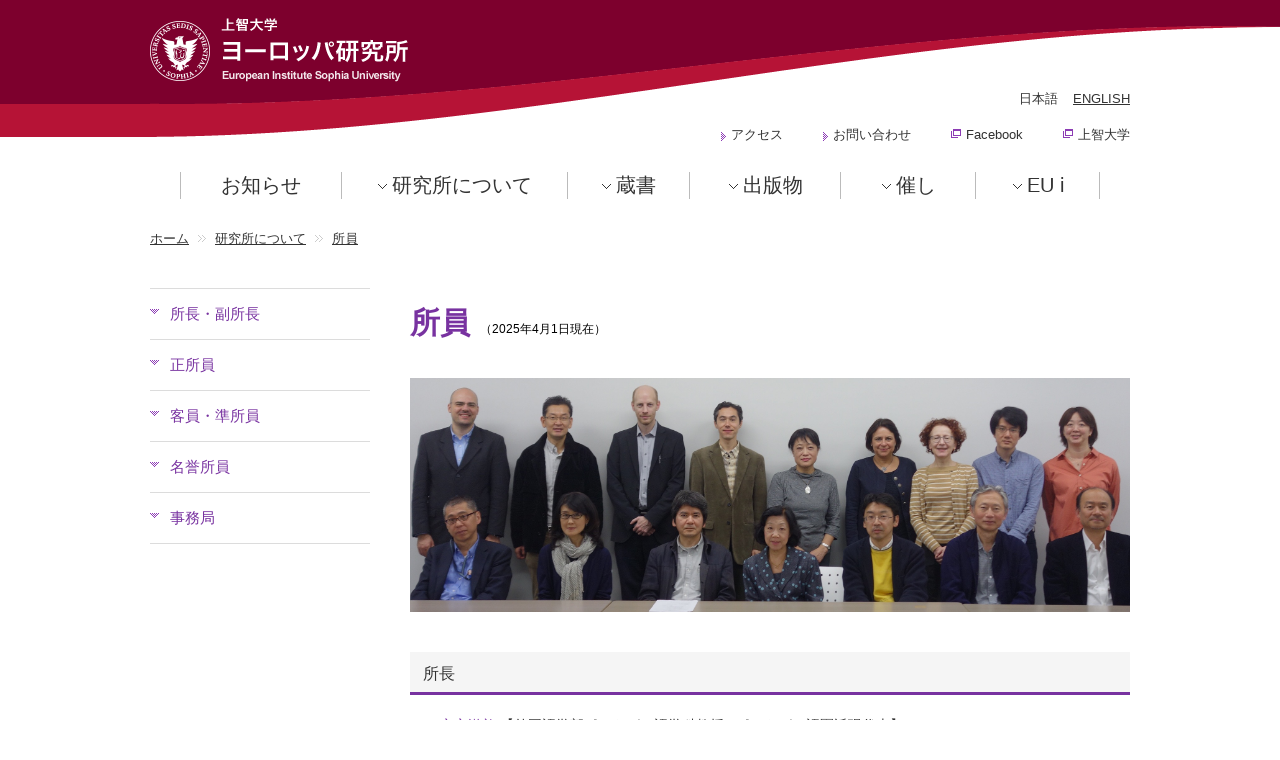

--- FILE ---
content_type: text/html; charset=UTF-8
request_url: https://dept.sophia.ac.jp/is/ei/staff/
body_size: 40522
content:
<!DOCTYPE html>
<head>
<meta http-equiv="X-UA-Compatible" content="IE=edge">

<title>所員｜ヨーロッパ研究所</title>
<meta charset="utf-8">
<meta name="viewport" content="width=1020" />
<link rel="shortcut icon" type="image/x-icon" href="https://dept.sophia.ac.jp/is/ei/favicon.ico" />
<link rel="stylesheet" href="https://dept.sophia.ac.jp/is/ei/wp-content/themes/ei/css/reset.css">
<link rel="stylesheet" href="https://dept.sophia.ac.jp/is/ei/wp-content/themes/ei/css/style.css">

<link rel="stylesheet" href="https://dept.sophia.ac.jp/is/ei/wp-content/themes/ei/css/flexslider.css" type="text/css">

<script src="//cdnjs.cloudflare.com/ajax/libs/respond.js/1.4.2/respond.min.js"></script>

<!--[if lt IE 9]>
<script src="//cdn.jsdelivr.net/html5shiv/3.7.2/html5shiv.min.js"></script>
<![endif]-->
<script src="https://ajax.googleapis.com/ajax/libs/jquery/1.7.2/jquery.min.js"></script>
<script type="text/javascript" src="https://dept.sophia.ac.jp/is/ei/wp-content/themes/ei/js/jquery.sticky.js"></script>
<script>
$(window).load(function(){
$("#leftBlock").sticky({ topSpacing: 30,bottomSpacing: 600 });
});
</script>
	<script>
		$(document).ready(function() {
			var pagetop = $('.pt');
			$(window).scroll(function () {
				if ($(this).scrollTop() > 400) {
					pagetop.fadeIn();
				} else {
					pagetop.fadeOut();
				}
			});
		    pagetop.click(function () {
				$('body, html').animate({ scrollTop: 0 }, 500);
				return false;
		    });
		});
	</script>
<script type="text/javascript">
<!--
$(function($) {
$('a[href^=#]').click(function() {
var offset = $(this.hash).offset().top;
$('html,body').animate({					 
scrollTop: offset
}, 300);	
return false;
});
});
// --> 
</script>

<script type="text/javascript">
$(function(){
$("#pubmenu1").mouseenter(function(){
$("#pubmenu11").toggle();
$("#pubmenu21,#pubmenu31,#pubmenu41,#pubmenu51").css("display","none");
});
});
$(function(){
$("#pubmenu2").mouseenter(function(){
$("#pubmenu21").toggle();
$("#pubmenu11,#pubmenu31,#pubmenu41,#pubmenu51").css("display","none");
});
});
$(function(){
$("#pubmenu3").mouseenter(function(){
$("#pubmenu31").toggle();
$("#pubmenu11,#pubmenu21,#pubmenu41,#pubmenu51").css("display","none");
});
});
$(function(){
$("#pubmenu4").mouseenter(function(){
$("#pubmenu41").toggle();
$("#pubmenu11,#pubmenu21,#pubmenu31,#pubmenu51").css("display","none");
});
});
$(function(){
$("#pubmenu5").mouseenter(function(){
$("#pubmenu51").toggle();
$("#pubmenu11,#pubmenu21,#pubmenu31,#pubmenu41").css("display","none");
});
});
</script>


<meta name='robots' content='max-image-preview:large' />
	<style>img:is([sizes="auto" i], [sizes^="auto," i]) { contain-intrinsic-size: 3000px 1500px }</style>
	<link rel="alternate" type="application/rss+xml" title="ヨーロッパ研究所 &raquo; 所員 のコメントのフィード" href="https://dept.sophia.ac.jp/is/ei/staff/feed/" />
<script type="text/javascript">
/* <![CDATA[ */
window._wpemojiSettings = {"baseUrl":"https:\/\/s.w.org\/images\/core\/emoji\/15.1.0\/72x72\/","ext":".png","svgUrl":"https:\/\/s.w.org\/images\/core\/emoji\/15.1.0\/svg\/","svgExt":".svg","source":{"concatemoji":"https:\/\/dept.sophia.ac.jp\/is\/ei\/wp-includes\/js\/wp-emoji-release.min.js?ver=6.8.1"}};
/*! This file is auto-generated */
!function(i,n){var o,s,e;function c(e){try{var t={supportTests:e,timestamp:(new Date).valueOf()};sessionStorage.setItem(o,JSON.stringify(t))}catch(e){}}function p(e,t,n){e.clearRect(0,0,e.canvas.width,e.canvas.height),e.fillText(t,0,0);var t=new Uint32Array(e.getImageData(0,0,e.canvas.width,e.canvas.height).data),r=(e.clearRect(0,0,e.canvas.width,e.canvas.height),e.fillText(n,0,0),new Uint32Array(e.getImageData(0,0,e.canvas.width,e.canvas.height).data));return t.every(function(e,t){return e===r[t]})}function u(e,t,n){switch(t){case"flag":return n(e,"\ud83c\udff3\ufe0f\u200d\u26a7\ufe0f","\ud83c\udff3\ufe0f\u200b\u26a7\ufe0f")?!1:!n(e,"\ud83c\uddfa\ud83c\uddf3","\ud83c\uddfa\u200b\ud83c\uddf3")&&!n(e,"\ud83c\udff4\udb40\udc67\udb40\udc62\udb40\udc65\udb40\udc6e\udb40\udc67\udb40\udc7f","\ud83c\udff4\u200b\udb40\udc67\u200b\udb40\udc62\u200b\udb40\udc65\u200b\udb40\udc6e\u200b\udb40\udc67\u200b\udb40\udc7f");case"emoji":return!n(e,"\ud83d\udc26\u200d\ud83d\udd25","\ud83d\udc26\u200b\ud83d\udd25")}return!1}function f(e,t,n){var r="undefined"!=typeof WorkerGlobalScope&&self instanceof WorkerGlobalScope?new OffscreenCanvas(300,150):i.createElement("canvas"),a=r.getContext("2d",{willReadFrequently:!0}),o=(a.textBaseline="top",a.font="600 32px Arial",{});return e.forEach(function(e){o[e]=t(a,e,n)}),o}function t(e){var t=i.createElement("script");t.src=e,t.defer=!0,i.head.appendChild(t)}"undefined"!=typeof Promise&&(o="wpEmojiSettingsSupports",s=["flag","emoji"],n.supports={everything:!0,everythingExceptFlag:!0},e=new Promise(function(e){i.addEventListener("DOMContentLoaded",e,{once:!0})}),new Promise(function(t){var n=function(){try{var e=JSON.parse(sessionStorage.getItem(o));if("object"==typeof e&&"number"==typeof e.timestamp&&(new Date).valueOf()<e.timestamp+604800&&"object"==typeof e.supportTests)return e.supportTests}catch(e){}return null}();if(!n){if("undefined"!=typeof Worker&&"undefined"!=typeof OffscreenCanvas&&"undefined"!=typeof URL&&URL.createObjectURL&&"undefined"!=typeof Blob)try{var e="postMessage("+f.toString()+"("+[JSON.stringify(s),u.toString(),p.toString()].join(",")+"));",r=new Blob([e],{type:"text/javascript"}),a=new Worker(URL.createObjectURL(r),{name:"wpTestEmojiSupports"});return void(a.onmessage=function(e){c(n=e.data),a.terminate(),t(n)})}catch(e){}c(n=f(s,u,p))}t(n)}).then(function(e){for(var t in e)n.supports[t]=e[t],n.supports.everything=n.supports.everything&&n.supports[t],"flag"!==t&&(n.supports.everythingExceptFlag=n.supports.everythingExceptFlag&&n.supports[t]);n.supports.everythingExceptFlag=n.supports.everythingExceptFlag&&!n.supports.flag,n.DOMReady=!1,n.readyCallback=function(){n.DOMReady=!0}}).then(function(){return e}).then(function(){var e;n.supports.everything||(n.readyCallback(),(e=n.source||{}).concatemoji?t(e.concatemoji):e.wpemoji&&e.twemoji&&(t(e.twemoji),t(e.wpemoji)))}))}((window,document),window._wpemojiSettings);
/* ]]> */
</script>
<style id='wp-emoji-styles-inline-css' type='text/css'>

	img.wp-smiley, img.emoji {
		display: inline !important;
		border: none !important;
		box-shadow: none !important;
		height: 1em !important;
		width: 1em !important;
		margin: 0 0.07em !important;
		vertical-align: -0.1em !important;
		background: none !important;
		padding: 0 !important;
	}
</style>
<link rel='stylesheet' id='wp-block-library-css' href='https://dept.sophia.ac.jp/is/ei/wp-includes/css/dist/block-library/style.min.css?ver=6.8.1' type='text/css' media='all' />
<style id='classic-theme-styles-inline-css' type='text/css'>
/*! This file is auto-generated */
.wp-block-button__link{color:#fff;background-color:#32373c;border-radius:9999px;box-shadow:none;text-decoration:none;padding:calc(.667em + 2px) calc(1.333em + 2px);font-size:1.125em}.wp-block-file__button{background:#32373c;color:#fff;text-decoration:none}
</style>
<style id='global-styles-inline-css' type='text/css'>
:root{--wp--preset--aspect-ratio--square: 1;--wp--preset--aspect-ratio--4-3: 4/3;--wp--preset--aspect-ratio--3-4: 3/4;--wp--preset--aspect-ratio--3-2: 3/2;--wp--preset--aspect-ratio--2-3: 2/3;--wp--preset--aspect-ratio--16-9: 16/9;--wp--preset--aspect-ratio--9-16: 9/16;--wp--preset--color--black: #000000;--wp--preset--color--cyan-bluish-gray: #abb8c3;--wp--preset--color--white: #ffffff;--wp--preset--color--pale-pink: #f78da7;--wp--preset--color--vivid-red: #cf2e2e;--wp--preset--color--luminous-vivid-orange: #ff6900;--wp--preset--color--luminous-vivid-amber: #fcb900;--wp--preset--color--light-green-cyan: #7bdcb5;--wp--preset--color--vivid-green-cyan: #00d084;--wp--preset--color--pale-cyan-blue: #8ed1fc;--wp--preset--color--vivid-cyan-blue: #0693e3;--wp--preset--color--vivid-purple: #9b51e0;--wp--preset--gradient--vivid-cyan-blue-to-vivid-purple: linear-gradient(135deg,rgba(6,147,227,1) 0%,rgb(155,81,224) 100%);--wp--preset--gradient--light-green-cyan-to-vivid-green-cyan: linear-gradient(135deg,rgb(122,220,180) 0%,rgb(0,208,130) 100%);--wp--preset--gradient--luminous-vivid-amber-to-luminous-vivid-orange: linear-gradient(135deg,rgba(252,185,0,1) 0%,rgba(255,105,0,1) 100%);--wp--preset--gradient--luminous-vivid-orange-to-vivid-red: linear-gradient(135deg,rgba(255,105,0,1) 0%,rgb(207,46,46) 100%);--wp--preset--gradient--very-light-gray-to-cyan-bluish-gray: linear-gradient(135deg,rgb(238,238,238) 0%,rgb(169,184,195) 100%);--wp--preset--gradient--cool-to-warm-spectrum: linear-gradient(135deg,rgb(74,234,220) 0%,rgb(151,120,209) 20%,rgb(207,42,186) 40%,rgb(238,44,130) 60%,rgb(251,105,98) 80%,rgb(254,248,76) 100%);--wp--preset--gradient--blush-light-purple: linear-gradient(135deg,rgb(255,206,236) 0%,rgb(152,150,240) 100%);--wp--preset--gradient--blush-bordeaux: linear-gradient(135deg,rgb(254,205,165) 0%,rgb(254,45,45) 50%,rgb(107,0,62) 100%);--wp--preset--gradient--luminous-dusk: linear-gradient(135deg,rgb(255,203,112) 0%,rgb(199,81,192) 50%,rgb(65,88,208) 100%);--wp--preset--gradient--pale-ocean: linear-gradient(135deg,rgb(255,245,203) 0%,rgb(182,227,212) 50%,rgb(51,167,181) 100%);--wp--preset--gradient--electric-grass: linear-gradient(135deg,rgb(202,248,128) 0%,rgb(113,206,126) 100%);--wp--preset--gradient--midnight: linear-gradient(135deg,rgb(2,3,129) 0%,rgb(40,116,252) 100%);--wp--preset--font-size--small: 13px;--wp--preset--font-size--medium: 20px;--wp--preset--font-size--large: 36px;--wp--preset--font-size--x-large: 42px;--wp--preset--spacing--20: 0.44rem;--wp--preset--spacing--30: 0.67rem;--wp--preset--spacing--40: 1rem;--wp--preset--spacing--50: 1.5rem;--wp--preset--spacing--60: 2.25rem;--wp--preset--spacing--70: 3.38rem;--wp--preset--spacing--80: 5.06rem;--wp--preset--shadow--natural: 6px 6px 9px rgba(0, 0, 0, 0.2);--wp--preset--shadow--deep: 12px 12px 50px rgba(0, 0, 0, 0.4);--wp--preset--shadow--sharp: 6px 6px 0px rgba(0, 0, 0, 0.2);--wp--preset--shadow--outlined: 6px 6px 0px -3px rgba(255, 255, 255, 1), 6px 6px rgba(0, 0, 0, 1);--wp--preset--shadow--crisp: 6px 6px 0px rgba(0, 0, 0, 1);}:where(.is-layout-flex){gap: 0.5em;}:where(.is-layout-grid){gap: 0.5em;}body .is-layout-flex{display: flex;}.is-layout-flex{flex-wrap: wrap;align-items: center;}.is-layout-flex > :is(*, div){margin: 0;}body .is-layout-grid{display: grid;}.is-layout-grid > :is(*, div){margin: 0;}:where(.wp-block-columns.is-layout-flex){gap: 2em;}:where(.wp-block-columns.is-layout-grid){gap: 2em;}:where(.wp-block-post-template.is-layout-flex){gap: 1.25em;}:where(.wp-block-post-template.is-layout-grid){gap: 1.25em;}.has-black-color{color: var(--wp--preset--color--black) !important;}.has-cyan-bluish-gray-color{color: var(--wp--preset--color--cyan-bluish-gray) !important;}.has-white-color{color: var(--wp--preset--color--white) !important;}.has-pale-pink-color{color: var(--wp--preset--color--pale-pink) !important;}.has-vivid-red-color{color: var(--wp--preset--color--vivid-red) !important;}.has-luminous-vivid-orange-color{color: var(--wp--preset--color--luminous-vivid-orange) !important;}.has-luminous-vivid-amber-color{color: var(--wp--preset--color--luminous-vivid-amber) !important;}.has-light-green-cyan-color{color: var(--wp--preset--color--light-green-cyan) !important;}.has-vivid-green-cyan-color{color: var(--wp--preset--color--vivid-green-cyan) !important;}.has-pale-cyan-blue-color{color: var(--wp--preset--color--pale-cyan-blue) !important;}.has-vivid-cyan-blue-color{color: var(--wp--preset--color--vivid-cyan-blue) !important;}.has-vivid-purple-color{color: var(--wp--preset--color--vivid-purple) !important;}.has-black-background-color{background-color: var(--wp--preset--color--black) !important;}.has-cyan-bluish-gray-background-color{background-color: var(--wp--preset--color--cyan-bluish-gray) !important;}.has-white-background-color{background-color: var(--wp--preset--color--white) !important;}.has-pale-pink-background-color{background-color: var(--wp--preset--color--pale-pink) !important;}.has-vivid-red-background-color{background-color: var(--wp--preset--color--vivid-red) !important;}.has-luminous-vivid-orange-background-color{background-color: var(--wp--preset--color--luminous-vivid-orange) !important;}.has-luminous-vivid-amber-background-color{background-color: var(--wp--preset--color--luminous-vivid-amber) !important;}.has-light-green-cyan-background-color{background-color: var(--wp--preset--color--light-green-cyan) !important;}.has-vivid-green-cyan-background-color{background-color: var(--wp--preset--color--vivid-green-cyan) !important;}.has-pale-cyan-blue-background-color{background-color: var(--wp--preset--color--pale-cyan-blue) !important;}.has-vivid-cyan-blue-background-color{background-color: var(--wp--preset--color--vivid-cyan-blue) !important;}.has-vivid-purple-background-color{background-color: var(--wp--preset--color--vivid-purple) !important;}.has-black-border-color{border-color: var(--wp--preset--color--black) !important;}.has-cyan-bluish-gray-border-color{border-color: var(--wp--preset--color--cyan-bluish-gray) !important;}.has-white-border-color{border-color: var(--wp--preset--color--white) !important;}.has-pale-pink-border-color{border-color: var(--wp--preset--color--pale-pink) !important;}.has-vivid-red-border-color{border-color: var(--wp--preset--color--vivid-red) !important;}.has-luminous-vivid-orange-border-color{border-color: var(--wp--preset--color--luminous-vivid-orange) !important;}.has-luminous-vivid-amber-border-color{border-color: var(--wp--preset--color--luminous-vivid-amber) !important;}.has-light-green-cyan-border-color{border-color: var(--wp--preset--color--light-green-cyan) !important;}.has-vivid-green-cyan-border-color{border-color: var(--wp--preset--color--vivid-green-cyan) !important;}.has-pale-cyan-blue-border-color{border-color: var(--wp--preset--color--pale-cyan-blue) !important;}.has-vivid-cyan-blue-border-color{border-color: var(--wp--preset--color--vivid-cyan-blue) !important;}.has-vivid-purple-border-color{border-color: var(--wp--preset--color--vivid-purple) !important;}.has-vivid-cyan-blue-to-vivid-purple-gradient-background{background: var(--wp--preset--gradient--vivid-cyan-blue-to-vivid-purple) !important;}.has-light-green-cyan-to-vivid-green-cyan-gradient-background{background: var(--wp--preset--gradient--light-green-cyan-to-vivid-green-cyan) !important;}.has-luminous-vivid-amber-to-luminous-vivid-orange-gradient-background{background: var(--wp--preset--gradient--luminous-vivid-amber-to-luminous-vivid-orange) !important;}.has-luminous-vivid-orange-to-vivid-red-gradient-background{background: var(--wp--preset--gradient--luminous-vivid-orange-to-vivid-red) !important;}.has-very-light-gray-to-cyan-bluish-gray-gradient-background{background: var(--wp--preset--gradient--very-light-gray-to-cyan-bluish-gray) !important;}.has-cool-to-warm-spectrum-gradient-background{background: var(--wp--preset--gradient--cool-to-warm-spectrum) !important;}.has-blush-light-purple-gradient-background{background: var(--wp--preset--gradient--blush-light-purple) !important;}.has-blush-bordeaux-gradient-background{background: var(--wp--preset--gradient--blush-bordeaux) !important;}.has-luminous-dusk-gradient-background{background: var(--wp--preset--gradient--luminous-dusk) !important;}.has-pale-ocean-gradient-background{background: var(--wp--preset--gradient--pale-ocean) !important;}.has-electric-grass-gradient-background{background: var(--wp--preset--gradient--electric-grass) !important;}.has-midnight-gradient-background{background: var(--wp--preset--gradient--midnight) !important;}.has-small-font-size{font-size: var(--wp--preset--font-size--small) !important;}.has-medium-font-size{font-size: var(--wp--preset--font-size--medium) !important;}.has-large-font-size{font-size: var(--wp--preset--font-size--large) !important;}.has-x-large-font-size{font-size: var(--wp--preset--font-size--x-large) !important;}
:where(.wp-block-post-template.is-layout-flex){gap: 1.25em;}:where(.wp-block-post-template.is-layout-grid){gap: 1.25em;}
:where(.wp-block-columns.is-layout-flex){gap: 2em;}:where(.wp-block-columns.is-layout-grid){gap: 2em;}
:root :where(.wp-block-pullquote){font-size: 1.5em;line-height: 1.6;}
</style>
<link rel='stylesheet' id='wp-pagenavi-css' href='https://dept.sophia.ac.jp/is/ei/wp-content/plugins/wp-pagenavi/pagenavi-css.css?ver=2.70' type='text/css' media='all' />
<link rel="https://api.w.org/" href="https://dept.sophia.ac.jp/is/ei/wp-json/" /><link rel="alternate" title="JSON" type="application/json" href="https://dept.sophia.ac.jp/is/ei/wp-json/wp/v2/pages/2138" /><link rel="EditURI" type="application/rsd+xml" title="RSD" href="https://dept.sophia.ac.jp/is/ei/xmlrpc.php?rsd" />
<meta name="generator" content="WordPress 6.8.1" />
<link rel="canonical" href="https://dept.sophia.ac.jp/is/ei/staff/" />
<link rel='shortlink' href='https://dept.sophia.ac.jp/is/ei/?p=2138' />
<link rel="alternate" title="oEmbed (JSON)" type="application/json+oembed" href="https://dept.sophia.ac.jp/is/ei/wp-json/oembed/1.0/embed?url=https%3A%2F%2Fdept.sophia.ac.jp%2Fis%2Fei%2Fstaff%2F" />
<link rel="alternate" title="oEmbed (XML)" type="text/xml+oembed" href="https://dept.sophia.ac.jp/is/ei/wp-json/oembed/1.0/embed?url=https%3A%2F%2Fdept.sophia.ac.jp%2Fis%2Fei%2Fstaff%2F&#038;format=xml" />

<script>
  (function(i,s,o,g,r,a,m){i['GoogleAnalyticsObject']=r;i[r]=i[r]||function(){
  (i[r].q=i[r].q||[]).push(arguments)},i[r].l=1*new Date();a=s.createElement(o),
  m=s.getElementsByTagName(o)[0];a.async=1;a.src=g;m.parentNode.insertBefore(a,m)
  })(window,document,'script','//www.google-analytics.com/analytics.js','ga');

  ga('create', 'UA-63095204-4', 'auto');
  ga('send', 'pageview');

</script>
<!-- Google tag (gtag.js) -->
<script async src="https://www.googletagmanager.com/gtag/js?id=G-WLM79QK4QQ"></script>
<script>
  window.dataLayer = window.dataLayer || [];
  function gtag(){dataLayer.push(arguments);}
  gtag('js', new Date());

  gtag('config', 'G-WLM79QK4QQ');
</script>
</head>
<body>
<header>
	<div id="headBlock">
		<div id="headerLeft"></div>
		<div id="headerCenter">
			<h1 class="pt15"><a href="https://dept.sophia.ac.jp/is/ei/"><img src="https://dept.sophia.ac.jp/is/ei/wp-content/themes/ei/img/logo.png"></a></h1>
				<ul class="mt5">
					<li class="pr15">日本語</li><li><a href="https://dept.sophia.ac.jp/is/ei/en/">ENGLISH</a></li>
				</ul>
				<ul class="nb mt20">
					<li class="pr40 pin"><a href="https://dept.sophia.ac.jp/is/ei/access/">アクセス</a></li><li class="pr40 pin"><a href="https://dept.sophia.ac.jp/is/ei/contact/">お問い合わせ</a></li><li class="pr40 newwin"><a href="https://www.facebook.com/sophia.europe/" target="_blank">Facebook</a></li><li class="newwin"><a href="http://www.sophia.ac.jp/" target="_blank">上智大学</a></li>
				</ul>
		</div>
		<div id="headerRight"><div id="topline"> </div></div>
	</div>
	<nav>
		<table id="headnavi" class="nb">
			<tr>
				<th id="hn1"><a href="https://dept.sophia.ac.jp/is/ei/news/">お知らせ</a></th><th id="hn2"><div id="pubmenu1"><img src="https://dept.sophia.ac.jp/is/ei/wp-content/themes/ei/img/pinM.png" class="tablePin"><a href="https://dept.sophia.ac.jp/is/ei/institute/">研究所について</a></div></th><th id="hn3"><div id="pubmenu2"><img src="https://dept.sophia.ac.jp/is/ei/wp-content/themes/ei/img/pinM.png" class="tablePin"><a href="https://dept.sophia.ac.jp/is/ei/library/">蔵書</a></div></th><th id="hn4"><div id="pubmenu3"><img src="https://dept.sophia.ac.jp/is/ei/wp-content/themes/ei/img/pinM.png" class="tablePin"><a href="https://dept.sophia.ac.jp/is/ei/publications/">出版物</a></div></th><th id="hn5"><div id="pubmenu4"><img src="https://dept.sophia.ac.jp/is/ei/wp-content/themes/ei/img/pinM.png" class="tablePin"><a href="https://dept.sophia.ac.jp/is/ei/lecture/">催し</a></div></th><th id="hn6"><div id="pubmenu5"><img src="https://dept.sophia.ac.jp/is/ei/wp-content/themes/ei/img/pinM.png" class="tablePin"><a href="https://dept.sophia.ac.jp/is/ei/eui/">EU i</a></div></th>
			</tr>
		</table>

<div id="pubmenu11" style="display:none;z-index:1;">
<ul class="nb">
<li class="pinPub"><a href="https://dept.sophia.ac.jp/is/ei/outline/">概要</a></li>
<li class="pinPub"><a href="https://dept.sophia.ac.jp/is/ei/staff/">所員紹介</a></li>
<li class="pinPub"><a href="http://ocw.cc.sophia.ac.jp/research/european/">映像での活動記録</a></li>
<li class="pinPub"><a href="https://dept.sophia.ac.jp/is/ei/link/">リンク</a></li>
</ul>
</div>

<div id="pubmenu21" style="display:none;z-index:1;">
<ul class="nb">
<li class="pinPub"><a href="https://dept.sophia.ac.jp/is/ei/library/#about">所蔵図書と配架場所</a></li>
<li class="pinPub"><a href="https://dept.sophia.ac.jp/is/ei/library/#make">利用と貸出</a></li>
</ul>
</div>

<div id="pubmenu31" style="display:none;z-index:1;">
<ul class="nb">
<li class="pinPub"><a href="https://dept.sophia.ac.jp/is/ei/publications/#pub1">上智ヨーロッパ研究</a></li>
<li class="pinPub"><a href="https://dept.sophia.ac.jp/is/ei/publications/#pub2">研究叢書</a></li>
<li class="pinPub"><a href="https://dept.sophia.ac.jp/is/ei/publications/#pub3">所員による出版物</a></li>
<li class="pinPub"><a href="https://dept.sophia.ac.jp/is/ei/publications/#pub10">創立10周年記念誌</a></li>
<li class="pinPub"><a href="https://dept.sophia.ac.jp/is/ei/publications/#pub4">映像ゼミナール</a></li>
	<li class="pinPub"><a href="https://dept.sophia.ac.jp/is/ei/publications/#pub11">デジタルブック</a></li>
</ul>
</div>

<div id="pubmenu41" style="display:none;z-index:1;">
<ul class="nb">
				<li class="pinB"><a href="https://dept.sophia.ac.jp/is/ei/lecture/?y=2026">2026年度</a></li>
				<li class="pinB"><a href="https://dept.sophia.ac.jp/is/ei/lecture/?y=2025">2025年度</a></li>
				<li class="pinB"><a href="https://dept.sophia.ac.jp/is/ei/lecture/?y=2024">2024年度</a></li>
				<li class="pinB"><a href="https://dept.sophia.ac.jp/is/ei/lecture/?y=2023">2023年度</a></li>
				<li class="pinB"><a href="https://dept.sophia.ac.jp/is/ei/lecture/?y=2022">2022年度</a></li>
				<li class="pinB"><a href="https://dept.sophia.ac.jp/is/ei/lecture/?y=2021">2021年度</a></li>
				<li class="pinB"><a href="https://dept.sophia.ac.jp/is/ei/lecture/?y=2020">2020年度</a></li>
				<li class="pinB"><a href="https://dept.sophia.ac.jp/is/ei/lecture/?y=2019">2019年度</a></li>
				<li class="pinB"><a href="https://dept.sophia.ac.jp/is/ei/lecture/?y=2018">2018年度</a></li>
				<li class="pinB"><a href="https://dept.sophia.ac.jp/is/ei/lecture/?y=2017">2017年度</a></li>
				<li class="pinB"><a href="https://dept.sophia.ac.jp/is/ei/lecture/?y=2016">2016年度</a></li>
				<li class="pinB"><a href="https://dept.sophia.ac.jp/is/ei/lecture/?y=2015">2015年度</a></li>
<li class="pinPub"><a href="https://dept.sophia.ac.jp/is/ei/lecture/?y=2014">2014年度</a></li>
<li class="pinPub"><a href="https://dept.sophia.ac.jp/is/ei/lecture2011-2013">～2013年度</a></li>
<li class="pinPub"><a href="https://dept.sophia.ac.jp/is/ei/lecture2007-2010">～2010年度</a></li>
</ul>
</div>

<div id="pubmenu51" style="display:none;z-index:1;">
<ul class="nb">
<li class="pinPub"><a href="https://dept.sophia.ac.jp/is/ei/eui/#eui1">EU iとは</a></li>
<li class="pinPub"><a href="https://dept.sophia.ac.jp/is/ei/eui/#eui5">EU関連リンク</a></li>
<li class="pinPub"><a href="https://dept.sophia.ac.jp/is/ei/eui/#eui2">EU-Japan Friendship Week</a></li>
</ul>
</div>


	</nav>
</header>
<section>
	<div id="breadcrumb">
		<div itemscope itemtype="http://data-vocabulary.org/Breadcrumb">
		<a href="https://dept.sophia.ac.jp/is/ei/" itemprop="url"><span itemprop="title">ホーム</span></a>
		</div>
		<span class="breadcrumbMark"><img src="https://dept.sophia.ac.jp/is/ei/wp-content/themes/ei/img/topicpath_arrow.png" class="imgm"></span>
		<div itemscope itemtype="http://data-vocabulary.org/Breadcrumb">
		<a href="https://dept.sophia.ac.jp/is/ei/institute/" itemprop="url"><span itemprop="title">研究所について</span></a>
		</div>
		<span class="breadcrumbMark"><img src="https://dept.sophia.ac.jp/is/ei/wp-content/themes/ei/img/topicpath_arrow.png" class="imgm"></span>
		<div itemscope itemtype="http://data-vocabulary.org/Breadcrumb">
		<a href="https://dept.sophia.ac.jp/is/ei/staff/" itemprop="url"><span itemprop="title">所員</span></a>
		</div>
	</div>
</section>

<section>
	<div id="container">
		<div id="leftBlock">
			<ul class="nb">
				<li class="pinB"><a href="#staff1">所長・副所長</a></li>
				<li class="pinB"><a href="#staff2">正所員</a></li>
				<li class="pinB"><a href="#staff3">客員・準所員</a></li>
				<li class="pinB"><a href="#staff5">名誉所員</a></li>
				<li class="pinB"><a href="#staff6">事務局</a></li>
			</ul>
		</div>

			<div id="rightBlock">
<div id="InstitutoBlock">
<div id="InstitutoStaffList">
<h2>所員<span style="font-size: 12px; color: black; margin-left: 10px;">（2025年4月1日現在）</span></h2>
<div class="mt40"><img fetchpriority="high" decoding="async" src="https://dept.sophia.ac.jp/is/ei/wp-content/uploads/2018/04/institute-fellows.jpg" alt="所員" width="720" height="234" /></div>
<h3 id="staff1" class="pr15 mt40">所長</h3>
<ul class="mt20 txt14 lh180 disc">
<li><a href="https://redb.cc.sophia.ac.jp/cvclients/researchers/read0045176?frame_id=46">市之瀨敦</a> 【外国語学部ポルトガル語学科教授 / ポルトガル語圏近現代史】</li>
</ul>
<h3 class="pr15 mt40">副所長</h3>
<ul class="mt20 txt14 lh180 disc">
<li><a href="https://redb.cc.sophia.ac.jp/cvclients/researchers/matsubara821?frame_id=131">松原典子</a> 【外国語学部イスパニア語学科教授 / スペイン美術史】</li>
</ul>
<h3 id="staff2" class="pr15 mt40">正所員</h3>
<ul class="mt20 txt14 lh180 disc">
<li><a href="https://redb.cc.sophia.ac.jp/cvclients/researchers/read0145076?lang=ja">安達祐子</a> 【外国語学部ロシア語学科教授 / ロシアにおける企業統治・政府企業間関係】</li>
<li><a href="https://ffs.sophia.ac.jp/faculty/adegawa-nobuyoshi/">阿出川修嘉</a>【外国語学部ロシア語学科准教授 / 現代ロシア語のアスペクトの意味と用法】</li>
<li><a href="https://redb.cc.sophia.ac.jp/cvclients/researchers/7000001441?lang=ja">秋山真一 </a>【外国語学部ロシア語学科教授 / ロシア語学、統語論、コーパス言語学】</li>
<li><a href="https://ffs.sophia.ac.jp/faculty/asami-shogo/">浅見昇吾</a> 【外国語学部ドイツ語学科教授 / ドイツ現代思想、生命倫理】</li>
<li><a href="https://redb.cc.sophia.ac.jp/cvclients/researchers/fazuma?achievement_type=presentations">東史彦</a>【法学部国際関係法学科准教授 / EU法、イタリア法】</li>
<li><a href="https://dept.sophia.ac.jp/human/flit/faculty/michael_desprez/">Desprez, Michael</a> 【文学部フランス文学科教授 / 16世紀から17世紀にかけての演劇史】</li>
<li><a href="https://ffs.sophia.ac.jp/faculty/donas-antonio/">Doñas, Antonio </a>【外国語学部イスパニア語学科准教授/イスパニア語圏の文学、思想史】</li>
<li><a href="https://redb.cc.sophia.ac.jp/cvclients/researchers/Wg621726?frame_id=46">河﨑健</a>【外国語学部ドイツ語学科教授 / 政治学・ドイツ政治】</li>
<li><a href="https://redb.cc.sophia.ac.jp/cvclients/researchers/tsuyoshi_kawase?frame_id=46">川瀬剛志</a> 【法学部地球環境法学科教授 /　国際経済法 】</li>
<li><a href="https://redb.cc.sophia.ac.jp/cvclients/researchers/kgc?frame_id=46">木村護郎クリストフ </a>【外国語学部ドイツ語学科教授 / ヨーロッパ言語社会論】</li>
<li><a href="https://redb.cc.sophia.ac.jp/cvclients/researchers/mkojima?frame_id=46">小島真智子</a>【外国語学部フランス語学科准教授 / フランス外交、 欧州安全保障、核不拡散問題】</li>
<li><a href="https://redb.cc.sophia.ac.jp/cvclients/researchers/yuri_komatsubara?frame_id=114">小松原由理</a>【文学部ドイツ文学科教授 / ドイツ現代文学、ヨーロッパ前衛芸術】</li>
<li><a href="https://redb.cc.sophia.ac.jp/cvclients/researchers/read0064031?frame_id=46">Lipsky, Angela </a>【外国語学部ドイツ語学科教授 / 言語学、ドイツ語教育】</li>
<li><a href="https://redb.cc.sophia.ac.jp/cvclients/researchers/7000019418?frame_id=46">牧陽子</a>【外国語学部フランス語学科准教授 / 社会学、ジェンダー】</li>
<li><a href="https://redb.cc.sophia.ac.jp/cvclients/researchers/read0186885?frame_id=46">三輪玲子 </a>【文学部ドイツ文学科教授 / ドイツ現代演劇 、上演分析】</li>
<li><a href="https://redb.cc.sophia.ac.jp/cvclients/researchers/7000019419?frame_id=46">Monfort, Brieuc </a>【外国語学部フランス語学科准教授 / 経済学】</li>
<li><a href="https://redb.cc.sophia.ac.jp/cvclients/researchers/read0142855?frame_id=46">森田直子 </a>【文学部史学科准教授/ヨーロッパ史、アメリカ史/ 西洋史】</li>
<li><a href="https://redb.cc.sophia.ac.jp/cvclients/researchers/a-nagai0806?frame_id=46">永井敦子</a> 【文学部フランス文学科教授 / 20世紀フランス文学、シュルレアリスム】</li>
<li><a href="https://redb.cc.sophia.ac.jp/cvclients/researchers/7000004290?frame_id=46">中井真之 </a>【文学部ドイツ文学科教授 / ドイツ文学】</li>
<li><a href="https://redb.cc.sophia.ac.jp/cvclients/researchers/read0044334?frame_id=46">Neves, Mauro Jr. </a>【外国語学部ポルトガル語学科教授 / 比較ポップカルチャー論】</li>
<li><a href="https://redb.cc.sophia.ac.jp/cvclients/researchers/read0161327?frame_id=46">西村君代</a> 【外国語学部イスパニア語学科教授 / スペイン語言語学】</li>
<li><a href="https://redb.cc.sophia.ac.jp/cvclients/researchers/read0119377?frame_id=46">小川公代 </a>【外国語学部英語学科教授 / 英文学、特にロマン主義】</li>
<li><a href="https://redb.cc.sophia.ac.jp/cvclients/researchers/okabeM03?frame_id=46">岡部みどり </a>【法学部国際関係法学科教授 / EU研究・国際政治学】</li>
<li><a href="https://redb.cc.sophia.ac.jp/cvclients/researchers/koji-ota?frame_id=46">大田浩司</a>【文学部ドイツ文学科教授】</li>
<li><a href="https://redb.cc.sophia.ac.jp/cvclients/researchers/PB000006?frame_id=46">Peyron, Bruno </a>【文学部フランス文学科教授 /フランス自伝文学】</li>
<li><a href="https://redb.cc.sophia.ac.jp/cvclients/researchers/read0123127?frame_id=46">Saaler, Sven</a> 【国際教養学部国際教養学科教授 / 日本政治史・外交史、日独関係史】</li>
<li><a href="https://redb.cc.sophia.ac.jp/cvclients/researchers/msakano?frame_id=46">坂野正則 </a>【文学部史学科教授 / フランス近世史】</li>
<li><a href="https://redb.cc.sophia.ac.jp/cvclients/researchers/satoprinz?frame_id=53">Sato-Prinz, Manuela</a>【外国語学部ドイツ語学科准教授 / ドイツ語教育学、異文化コミュニケーション、カルチュラル・スタディーズ】</li>
<li><a href="https://redb.cc.sophia.ac.jp/cvclients/researchers/bmkrQqjYNGWChoDwusAl?frame_id=46">Schelletter, Christopher</a>【文学部ドイツ文学科 助教授】</li>
<li><a href="https://redb.cc.sophia.ac.jp/cvclients/researchers/rev1789?frame_id=46">高橋暁生 </a>【外国語学部フランス語学科教授 / フランス革命史、近代フランスの社会史】</li>
<li><a href="https://redb.cc.sophia.ac.jp/cvclients/researchers/read0134110?frame_id=46">高橋亮介 </a>【外国語学部ドイツ語学科教授 / 語彙意味論、形態論、ドイツ語学】</li>
<li><a href="https://redb.cc.sophia.ac.jp/cvclients/researchers/dr.yu?frame_id=220">高橋　優</a>【文学部ドイツ文学科 / ドイツ・ロマン主義の文学と思想】</li>
<li><a href="https://redb.cc.sophia.ac.jp/cvclients/researchers/7000004656?frame_id=46">内村俊太 </a>【外国語学部イスパニア語学科教授 / スペイン近世史】</li>
<li><a href="https://redb.cc.sophia.ac.jp/cvclients/researchers/read0200557?frame_id=46">Williams, John</a> 【外国語学部英語学科教授 / 映画製作、ヨーロッパ映画】</li>
<li><a href="https://redb.cc.sophia.ac.jp/cvclients/researchers/laurencewilliams?frame_id=46">Williams, Laurence </a>【外国語学部英語学科准教授 / 18世紀イギリス文学、紀行文】</li>
<li><a href="https://redb.cc.sophia.ac.jp/cvclients/researchers/zemsauer?frame_id=46">Zemsauer, Christian </a>【文学部ドイツ文学科教授 /ドイツ現代文学・文化】</li>
</ul>
<h3 id="staff3" class="pr15 mt40">客員所員</h3>
<ul class="mt20 txt14 lh180 disc">
<li>新谷崇【日本大学文理学部准教授 / イタリア近現代史】</li>
<li>Constantinescu, Cezar 【明治学院大学教養教育センター助教/ 言語政策】</li>
<li>伊達聖伸 【東京大学大学院総合文化研究科教授/ フランスを中心とするヨーロッパの政治と宗教】</li>
<li>Duppel, Mechthild 【上智大学文学部非常勤講師/ 現代ドイツ文学、比較文学】</li>
<li>芳賀和恵 【早稲田大学創造理工学部准教授 /アントレプレナーシップ、イノベーション、進化経済学】</li>
<li>小島見和【福山市立大学准教授 建築史・都市史】</li>
<li>久野直人 【慶應義塾大学理工学部非常勤講師 / ドイツ文学】</li>
<li>Hitzer, Eckhard 【国際基督教大学教養学部上級准教授 / 持続可能な社会の宗教的、思想的、科学的基礎づけ】</li>
<li>加藤伸吾 【慶應義塾大学准教授 / スペイン現代史】</li>
<li>村田真一 【上智大学外国語学部ロシア語学科名誉教授】</li>
<li>長井伸仁 【東京大学大学院人文社会系研究科教授 / フランス近代史】</li>
<li>新川匠郎 【神戸大学大学院国際文化学研究科准教授/ ヨーロッパ比較政治、連立研究】</li>
<li>西脇靖洋 【静岡文化芸術大学准教授／南欧政治】</li>
<li>Ophüls-Kashima, Reinold【上智大学外国語学部非常勤講師 / 現代ドイツ文化論（ディスクール分析）】</li>
<li>Rövekamp, Frank 【独ルートヴィヒスハーフェン経済大学教授／経済学、日独文化比較】</li>
<li>豊田唯 【東京大学大学院総合文化研究科特任助教 / スペインバロック美術】</li>
<li>Wittig, Matthias 【獨協大学外国語学部ドイツ語学科准教授 / 日本学、自伝研究】</li>
<li>山取圭澄【京都産業大学外国語学部ドイツ語専攻助教／ヨハン・ゴットフリート・ヘルダーの思想、近代ドイツにおける古代レトリックの受容】</li>
<li>柳田ネンシ【獨協大学外国語学部ドイツ語学科専任講師／ドイツ語教育、自律学習、反省的学習、ポートフォリオ】</li>
<li>吉田元子【関西学院大学法学部教授 / 国際民事手続法、ヨーロッパ文化研究】</li>
</ul>
<h3 id="staff3" class="pr15 mt40">準所員</h3>
<ul class="mt20 txt14 lh180 disc">
<li>ダウクシタちひろ【20世紀を中心としたドイツ語抒情詩】</li>
<li>幅野民生【文学部PD /ドイツ18世紀文学、フリードリヒ・シュレーゲルの思想】</li>
<li>三井麻衣【19世紀フランスの音楽と文学】</li>
<li>土屋朋子【EU研究】</li>
</ul>
<h3 id="staff5" class="pr15 mt40">名誉所員</h3>
<ul class="mt20 txt14 lh180 disc">
<li>Andreae, Gabriele【元外国語学部ドイツ語学科名誉教授】</li>
<li>Hamm, Heinz Toni【文学部ドイツ文学科名誉教授】</li>
<li>Hollerich, Jean-Claude【外国語学部ドイツ語学科名誉教授】</li>
<li>泉邦寿【外国語学部フランス語学科名誉教授】</li>
<li>木村直司【文学部ドイツ文学科名誉教授】</li>
<li>永田ザビーネ 【外国語学部ドイツ語学科名誉教授】</li>
<li>中井晶夫【文学部史学科名誉教授】</li>
<li>中村雅治 【外国語学部フランス語学科名誉教授】</li>
<li>大高保二郎【早稲田大学文学学術院名誉教授】</li>
<li>佐藤朋之 【文学部ドイツ文学科名誉教授】</li>
<li>菅野カーリン【文学部ドイツ文学科名誉教授】</li>
<li>若林吉彦【元外国語学部ドイツ語学科名誉教授】</li>
<li>吉田有【外国語学部ドイツ語学科名誉教授】</li>
<li>吉村和明【文学部フランス文学科名誉教授】</li>
</ul>
<h3 class="pr15 mt40">特別研究員</h3>
<ul class="mt20 txt14 lh180 disc">
<li><a href="https://redb.cc.sophia.ac.jp/cvclients/researchers/erikawasaki?frame_id=46">川﨑えり</a></li>
</ul>
</div>
</div>
</div>


	</div>
</section>

<section>
	<div id="footerTopBlock">
		<div id="footerTopLeft"></div>
		<div id="footerTopCenter"></div>
		<div id="footerTopRight"><div id="footerTopLine"> </div></div>
	</div>
</section>

<footer>
	<section>
		<div id="FooterBlock">
			<div id="mainFooterBlock">
				<div id="footerBox1">
					<ul class="nb pl23">
						<li class="pin"><a href="https://dept.sophia.ac.jp/is/ei/news/">お知らせ</a></li>
					</ul>
				</div>
				<div id="footerBox2">
					<ul class="nb">
						<li class="pin"><a href="https://dept.sophia.ac.jp/is/ei/institute/">研究所について</a></li>
						<li class="pin2 footpin"><a href="https://dept.sophia.ac.jp/is/ei/outline/">概要</a></li>
						<li class="pin2 footpin"><a href="https://dept.sophia.ac.jp/is/ei/staff/">所員</a></li>
						<li class="pin2 footpin"><a href="http://ocw.cc.sophia.ac.jp/research/european/" target="_blank">映像での活動記録</a></li>
						<li class="pin2 footpin"><a href="https://dept.sophia.ac.jp/is/ei/link/">リンク</a></li>
					</ul>
				</div>
				<div id="footerBox3">
					<ul class="nb">
						<li class="pin"><a href="https://dept.sophia.ac.jp/is/ei/library/">蔵書</a></li>
						<li class="pin2 footpin"><a href="https://dept.sophia.ac.jp/is/ei/library/#about">ヨーロッパ研究所図書案内</a></li>
						<li class="pin2 footpin"><a href="https://dept.sophia.ac.jp/is/ei/library/#make">蔵書構成</a></li>
					</ul>
				</div>
				<div id="footerBox4">
					<ul class="nb">
						<li class="pin"><a href="https://dept.sophia.ac.jp/is/ei/publications/">出版物</a></li>
						
						<li class="pin2 footpin"><a href="https://dept.sophia.ac.jp/is/ei/publications/#pub1">上智ヨーロッパ研究</a></li>
						<li class="pin2 footpin"><a href="https://dept.sophia.ac.jp/is/ei/publications/#pub2">研究叢書</a></li>
						<li class="pin2 footpin"><a href="https://dept.sophia.ac.jp/is/ei/publications/#pub3">所員による出版物</a></li>
						<li class="pin2 footpin"><a href="https://dept.sophia.ac.jp/is/ei/publications/#pub10">創立10周年記念誌</a></li>
						<li class="pin2 footpin"><a href="https://dept.sophia.ac.jp/is/ei/publications/#pub4">映像ゼミナール</a></li>
						<li class="pin2 footpin"><a href="https://dept.sophia.ac.jp/is/ei/publications/#pub11">デジタルブック</a>
						</li>
						
					</ul>
				</div>
				<div id="footerBox5">
					<ul class="nb">
						<li class="pin"><a href="https://dept.sophia.ac.jp/is/ei/lecture/">催し</a></li>
						<li class="pin2 footpin"><a href="https://dept.sophia.ac.jp/is/ei/lecture/">一覧</a></li>
					</ul>
					<ul class="nb mt20">
						<li class="pin"><a href="https://dept.sophia.ac.jp/is/ei/eui/">EU i</a></li>
					</ul>
				</div>
				<div id="footerBoxR">
					<ul class="nb">
						<li class="pin"><a href="https://dept.sophia.ac.jp/is/ei/access/">アクセス</a></li>
						<li class="pin mt25"><a href="https://dept.sophia.ac.jp/is/ei/contact/">お問い合わせ</a></li>
						<li class="newwin mt25"><a href="http://www.sophia.ac.jp/" target="_blank">上智大学</a></li>
					</ul>
				</div>
			</div>
		<div id="copy">Copyright©European Institute, Sophia University. All Rights Reserved</div>
		</div>
	</section>
<p class="pagetop pt"><a href="#headBlock">PAGE TOP</a></p>
</footer>
</body>
</html>

--- FILE ---
content_type: text/css
request_url: https://dept.sophia.ac.jp/is/ei/wp-content/themes/ei/css/style.css
body_size: 32157
content:
@charset "utf-8";
html{
margin:0px auto;
text-align:center;
color:#333;
font-family: "ヒラギノ角ゴ ProN W3", "Hiragino Kaku Gothic ProN", "メイリオ", Meiryo, sans-serif;
}

a{color:#333;}
a:hover{color:#7832A0;}

.nb a,.nb a:hover,.nb a:visited{
text-decoration:none;
}

#container a{
color:#7832A0;
}

#container a:hover{
color:#B61336;
}

#container a:visited{
color:#7832A0;
}

/* firefox */
/*
@-moz-document url-prefix() {
h1{position: absolute;
top: 0px;}
}
*/
/* headerBlock */

#headBlock{
display:table; width:100%;
}

#headerLeft{
display:table-cell;
background-image: url(../img/headerLeft.png);
background-repeat: repeat-x;
background-position: top left;
/*height:137px;*/
}

#headerCenter{
display:table-cell;
background-image: url(../img/headerCenter.png);
background-repeat: no-repeat;
background-position: top center;
background-size: 980px 137px;
width:980px;
line-height: 1.0;
text-align:left;
}

@-moz-document url-prefix() {
#headerCenter{
display:table-cell;
background-image: url(../img/headerCenter.png);
background-repeat: no-repeat;
background-position: top center;
background-size: 980px 137px;
width:980px;
line-height: 1.0;
text-align:left;
}
}


#headerRight{
display:table-cell;
background-image: url(../img/headerRight.png);
background-repeat: no-repeat;
background-position: top left;
background-size: 160px 33px;
height:33px;
}

#topline{
background-color: #7D002D;
height: 27px;
position: absolute;
top: 0;
right: 0;
width: 100%;
z-index: -1;
}

#langBlock{
width:980px;
}

#headerCenter ul{
width:980px;
text-align:right;
}

#headerCenter li{
display:inline;
font-size:13px;
}
.pin{
padding-left:10px;
background-image:url("../img/pin.png");
background-repeat:no-repeat;
background-position:0px 5px;
}
.newwin{
padding-left:15px;
background-image:url("../img/newwin.png");
background-repeat:no-repeat;
background-position:0px 2px;
}

nav{
margin:30px auto;
width:920px;
}


table#headnavi{
border-collapse: collapse;
width:920px;
position: relative;
}
#hn1 {
width:144px;
}
#hn2 {
width:202px;
}
#hn3 {
width:109px;
}
#hn4 {
width:135px;
}
#hn5 {
width:120px;
}
#hn6 {
width:110px;
}


table#headnavi th{
height:20px;
border-left:1px solid #bbbbbb;
border-right:1px solid #bbbbbb;
vertical-align: middle;
text-align:center;
font-size:20px;
}

#pubmenu11,#pubmenu21,#pubmenu31,#pubmenu41,#pubmenu51{
margin-top:15px;
z-index: 1;
}

#pubmenu11 ul{
text-align: left;
margin-left: 170px;
width: 210px;
border: 1px solid #dcdcdc;
position: absolute;
background-color: #fff;
z-index: 1;
}
#pubmenu21 ul{
text-align: left;
margin-left: 370px;
width: 170px;
border: 1px solid #dcdcdc;
position: absolute;
background-color: #fff;
z-index: 1;
}
#pubmenu31 ul{
text-align: left;
margin-left: 510px;
width: 170px;
border: 1px solid #dcdcdc;
position: absolute;
background-color: #fff;
z-index: 1;
}
#pubmenu41 ul{
text-align: left;
margin-left: 660px;
width: 170px;
border: 1px solid #dcdcdc;
position: absolute;
background-color: #fff;
z-index: 1;
}
#pubmenu51 ul{
text-align: left;
margin-left: 780px;
width: 170px;
border: 1px solid #dcdcdc;
position: absolute;
background-color: #fff;
z-index: 1;
}

#pubmenu11 li,#pubmenu21 li,#pubmenu31 li,#pubmenu41 li,#pubmenu51 li{
font-size: 14px;
padding: 15px 15px 15px 20px;
}

.pinPub{
background-image:url("../img/pin.png");
background-repeat:no-repeat;
background-position:10px 22px;
}


#pubmenu11 li a,#pubmenu21 li a,#pubmenu31 li a,#pubmenu41 li a,#pubmenu51 li a{
display:block;
}

#pubmenu11 li:nth-child(n+2),#pubmenu21 li:nth-child(n+2),#pubmenu31 li:nth-child(n+2),#pubmenu41 li:nth-child(n+2),#pubmenu51 li:nth-child(n+2) {
border-top:1px solid #dcdcdc;
}

.pinM{
padding-left:20px;
background-image:url("../img/pinM.png");
background-repeat:no-repeat;
background-position:0px 10px;
}

#mainImgBlock{
margin:30px auto 0px;
width: 980px;
}

#topListBlock{
margin:40px auto;;
display:table;
width: 980px;
}

#newsList,#lectureList{
display:table-cell;
position: relative;
width:475px;
}
#lectureList{
padding-left:30px;
}

#topListBlock h2{
background-color:#F5F5F5;
height:40px;
font-size:16px;
line-height:40px;
border-bottom:3px solid #7832A0;
text-align:left;
padding-left:10px;
}

.topBackNumber{
position: absolute;
top:0px;
right:15px;
font-size:14px;
}
.topBackNumber ul{
padding-top:10px;
}

#newsList dl:after,#lectureList dl:after,#newsBlock dl:after,#newsBlock:after{
content: "."; 
display: block;
clear: both;
height: 0;
visibility: hidden;
}


#newsList dl,#lectureList dl{
float:left;
width:475px;
font-size:14px;
text-align: left;
border-bottom:1px solid #dcdcdc;
}
#newsList dt,#lectureList dt{
float:left;
width:95px;
padding:15px 0px;
}
#newsList dd{
float:left;
width:380px;
padding:15px 0px;
}
#lectureList dd{
float:left;
padding:15px 0px;
}
.lectureText{
width:280px;
}
.lectureImg{
margin-left: 20px;
width:80px;
}

.lectureImg img{
border:1px solid #ccc;
margin:-1px;
}

#topListBlockBottom{
margin:40px auto;;
display:table;
width: 980px;
}

#listBox1,#listBox2,#listBox3,#listBox4{
display:table-cell;
position: relative;
width: 177px;
height: 163px;
padding-right:24px;
}
#listBox5{
display:table-cell;
position: relative;
width: 177px;
height: 163px;
}

.listBoxText{
position: absolute;
top:13px;
left:10px;
font-size:16px;
line-height:1.0;
}

#footerTopBlock{
display:table; width:100%;
}

#footerTopLeft{
display:table-cell;
background-color:#fff;
height:77px;
}

#footerTopCenter{
display:table-cell;
background-image: url(../img/footerTopCenter.png);
background-repeat: no-repeat;
background-position: top center;
background-size: 980px 77px;
width:980px;
height:77px;
line-height: 1.0;
text-align:left;
}

#footerTopRight{
display:table-cell;
background-image: url(../img/footerTopRight.png);
background-repeat: no-repeat;
background-position: top left;
background-size: 160px 77px;
height:77px;
}

#footerTopLine{
background-color: #f5f5f5;
margin-left: 160px;
height: 77px;
}

#FooterBlock{
background-color: #f5f5f5;
width:100%;
margin:0px auto;
}

#mainFooterBlock{
width:980px;
padding-top:40px;
display:table;
margin: 0px auto;
text-align: left;
}

#footerBox1 {display:table-cell;width:137px;}
#footerBox2 {display:table-cell;width:190px;}
#footerBox3 {display:table-cell;width:180px;}
#footerBox4 {display:table-cell;width:210px;}
#footerBox5 {display:table-cell;width:85px;}
#footerBoxR {border-left:1px solid #ffffff;height:150px;padding-left:50px;}

.footpin{
font-size:12px;
padding-top:18px;
}

.pin2 {
padding-left: 10px;
background-image: url("../img/icon_-.png");
background-repeat: no-repeat;
background-position: 0px 26px;
}


#copy{
background-color: #f5f5f5;
padding-top:47px;
padding-bottom:154px;
font-size:10px;
color:#333;
}

/* 研究所について */

#breadcrumb{
margin-top: 30px;
text-align: left;
width: 980px;
margin: 30px auto 0px;
}

div#breadcrumb div {
display: inline;
font-size: 13px;
}

#breadcrumb2{
margin-top: 30px;
text-align: left;
width: 720px;
margin: 30px auto 0px;
}

div#breadcrumb2 div {
display: inline;
font-size: 13px;
}


.breadcrumbMark{
color:#ccc;
padding:0px 5px;
}

.imgm{
vertical-align: middle;
}

#container{
margin:40px auto;;
display:table;
width: 980px;
}

#leftBlock{
display:table-cell;
width:220px;
text-align: left;
border-bottom:1px solid #dcdcdc;
}

#leftBlock li {
font-size:15px;
line-height:50px;
border-top:1px solid #dcdcdc;
padding-left:20px;
}


.pinB{
background-image:url("../img/pinB.png");
background-repeat:no-repeat;
background-position:0px 20px;
}

#leftBlock li a {
display:block;
}

#rightBlock{
display:table-cell;
width:720px;
padding-left:40px;
text-align:left;
vertical-align:top;
}

#sophialinguisticaBlock h2,
#publicationsBlock h2,
#euiBlock h2,
#researchBlock h2,
#staffBlock h2,
#libraryBlock h2,
#aboutjuseBlock h2,
#activeBlock h2,
#InstitutoBlock h2,
#outlineBlock h2,
#lectureBlock h2,
#newsBlock h2
{
font-weight:bold;
font-size:30px;
color:#7832A0;
width:720px;
line-height:1.0;
}

#sophialinguisticaBlock h3,
#publicationsBlock h3,
#euiBlock h3,
#researchBlock h3,
#staffBlock h3,
#libraryBlock h3,
#aboutjuseBlock h3,
#activeBlock h3,
#InstitutoBlock h3,
#outlineBlock h3,
#lectureBlock h3,
#newsBlock h3
{
font-size:16px;
background-color:#f5f5f5;
padding-left:13px;
width:720px;
height:43px;
line-height:43px;
border-bottom:3px solid #7832A0;
}

#researchBlock h4{
font-size: 14px;
margin: 20px 0px;
line-height: 130%;
}

#researchBlock p{
font-size: 14px;
margin-bottom: 20px;
line-height: 130%;
}


#researchBlock ul{
font-size: 14px;
margin: 20px 0px;
line-height: 130%;
}

#staffBlock ul{
margin-top: 20px;
font-size: 14px;
list-style-type: disc;
padding-left: 20px;
line-height: 130%;
}

.staffsup{
font-size: 12px;
}

#outlineBlock h4{
margin-top:20px;
font-size:14px;
color:#7832A0;
}

/* slinBacklist */

.slintop{
color: #7832A0;
margin:20px auto;
font-size: 14px;
text-align: center !important;
}

#slinBacklist h2 {
margin:20px 0px;
font-weight: bold;
font-size: 18px;
width: 720px;
line-height: 1.5;
text-align:center;
}

#slinBacklist h3{
font-size: 16px;
background-color: #f5f5f5;
padding-left: 13px;
width: 720px;
height: 43px;
text-align:left;
line-height: 43px;
border-bottom: 3px solid #7832A0;
margin-top: 20px;
}


#slinBacklist p{
margin-top: 20px;
line-height: 130%;
text-align: left;
font-size: 14px;
}

#slinBacklist b{
font-weight:bold;
}

.yearBox{
margin-top: 20px;
width: 150px;
height: 30px;
padding: 5px;
}

/* aboutjuseBlock */

#aboutjuseBlock ul{
font-size: 14px;
width: 720px;
text-align:left;
margin-top: 20px;
line-height: 130%;
}

.dec{
list-style-type: decimal;
padding-left: 20px;
}

.disc{
padding-left: 30px;
list-style-type: disc;
}



table#aboutjusetable {
margin-top: 20px;
border-collapse: collapse;
border-spacing: 0;
width: 320px;
table-layout: fixed;
}

table#aboutjusetable tr:nth-child(odd){
background-color: #f6f6f6;
}

table#aboutjusetable td:nth-child(1){
text-align:left;
width: 140px;
line-height: 130%;
}

table#aboutjusetable td:nth-child(2){
width: 90px;
}

table#aboutjusetable td:nth-child(3){
width: 90px;
}



table#aboutjusetable td {
padding:10px;
border: 1px solid #ccc;
vertical-align: middle;
text-align: center;
line-height: 1.0;
font-size: 12px;
}

/* jounal */

table#jounalTd {
margin-top: 20px;
border-collapse: collapse;
width: 720px;
table-layout: fixed;
}

table#jounalTd td:nth-child(1) {
width: 645px;
}

table#jounalTd td:nth-child(2) {
width: 75px;
}

table#jounalTd td {
height: 40px;
border: 1px solid #ccc;
vertical-align: middle;
text-align: center;
line-height: 1.0;
font-size: 14px;
}

table#jounalTd tr:nth-child(odd) {
background-color: #f6f6f6;
}

/* publications */

.pubbox{
margin-top:20px;
}

.pubboximg{
float:left;
}

.pubboxtxt{
margin-left: 150px;
}



/* pubother Su-staff */

#containerPubother,#containerSu-staff,#slinBacklist,#containerintroImin,#containerGerres,#containerMicrofilm,#containerEspres,#containerSeries,#containerLectureold,#containerRegulations {
margin: 60px auto;
display: table;
width: 720px;
}

#callforpaper_content h2,#pubother_content h2,#containerSu-staff h2,#containerintroImin h2,#containerGerres h2,#containerMicrofilm h2,#jounalBlock h2,#containerEspres h2,#containerSeries h2,#containerLectureold h2{
font-weight: bold;
font-size: 30px;
color: #7832A0;
width: 720px;
line-height: 1.0;
text-align:left;
}




#callforpaper_content h3,#pubother_content h3,#containerSu-staff h3,#containerintroImin h3,#containerGerres h3,#containerMicrofilm h3,#jounalBlock h3,#containerEspres h3,#containerSeries h3,#containerLectureold h3,#containerRegulations h2,#containerRegulations h3{
font-size: 16px;
background-color: #f5f5f5;
padding-left: 13px;
width: 720px;
height: 43px;
text-align:left;
line-height: 43px;
border-bottom: 3px solid #7832A0;
margin-top: 40px;
}

#containerSu-staff h4,#containerintroImin h4,#containerGerres h4,#containerMicrofilm h4,#aboutjuseBlock h4,#jounalBlock h4,#containerEspres h4,#containerSeries h4,#containerLectureold h4,#containerRegulations h4{
font-size: 14px;
width: 720px;
text-align:left;
margin-top: 20px;
font-weight: bold;
color: #7832A0;
}

#pubother_content h4{
font-size: 14px;
text-align:left;
margin-top: 20px;
color: #7832A0;
}


#pubother_content p,#containerSu-staff p,#containerintroImin p,#containerGerres p,#containerMicrofilm p,#aboutjuseBlock p,#jounalBlock p,#containerEspres p,#containerSeries p,#containerLectureold p,#containerRegulations p{
margin-top: 20px;
line-height: 130%;
text-align: left;
font-size: 14px;
}

.zode{
font-weight: bold;
color: #7832A0;
}

.other110{
text-align: center;

}

.pubother_nolist ul{
margin-top: 20px;
text-align: left;
font-size: 14px;
line-height: 130%;
}
.pubother_nolist li{
margin-top: 20px;
text-align: left;
font-size: 14px;
line-height: 130%;
}

.othercopy{
margin-top: 20px;
text-align: left;
font-size: 14px;
line-height: 130%;
}

.pubother_list ul,#containerBacklist ul,#sophialinguisticaBlock ul,#jounalBlock ul{
margin-top: 20px;
text-align: left;
font-size: 14px;
line-height: 130%;
padding-left: 20px;
list-style-type: disc;
}
.pubother_list li,#containerBacklist li,#sophialinguisticaBlock li,#jounalBlock li{
margin-top: 10px;
text-align: left;
font-size: 14px;
line-height: 130%;
}


.poBlockList{
margin:40px auto 0px;
display:table;
width: 720px;
padding-bottom:20px;
border-bottom: 1px solid #dcdcdc;
}

.poListImg{
display:table-cell;
width: 200px;
}

.poListTxt{
display:table-cell;
vertical-align: top;
width: 520px;
padding-left:15px;
}

.poListTxtAuthor{
text-align: left;
font-size:14px;
line-height: 1.0;
}

.poListTxt h4{
margin-top:10px;
font-size:14px;
line-height: 1.0;
}




#InstitutoCourseList li{
display:inline;
font-size:14px;
}

#InstitutoStaffList{
margin-top:20px;
line-height: 1.0;
}

#InstitutoStaffList p{
font-size:14px;
line-height:200%;
}

.InstitutoStaffList1{
display: table;
}

.StaffList1_1{
display: table-cell;
width: 100px;
}
.StaffList1_2{
display: table-cell;
width: 300px;
padding-right:20px;
}
.StaffList1_3{
display: table-cell;
width: 260px;
}
.StaffList1_4{
display: table-cell;
width: 300px;
}

/* containerGerres containerEspres */

table#gerrestable,table#esprestable,table#lectureoldtable {
margin-top: 20px;
border-collapse: collapse;
border-spacing: 0;
width: 720px;
table-layout: fixed;
}

table#gerrestable tr:nth-child(odd),table#esprestable tr:nth-child(odd),table#lectureoldtable tr:nth-child(odd){
background-color: #f6f6f6;
}

table#gerrestable td:nth-child(1),table#esprestable td:nth-child(1){
width: 60px;
}

table#gerrestable td:nth-child(2),table#esprestable td:nth-child(2){
width: 660px;
}

table#lectureoldtable td:nth-child(1){
width: 160px;
}

table#lectureoldtable td:nth-child(2){
width: 560px;
}


table#gerrestable td ,table#esprestable td,table#lectureoldtable td {
padding:10px;
border: 1px solid #ccc;
vertical-align: middle;
text-align: center;
line-height: 1.0;
font-size: 12px;
}

table#gerrestable td p,table#esprestable td p,table#lectureoldtable td p{
margin-top: 5px;
line-height: 130%;
text-align: left;
font-size: 12px;
}

/* containerMicrofilm */

table#microfilmtable {
margin-top: 20px;
border-collapse: collapse;
border-spacing: 0;
width: 720px;
table-layout: fixed;
}

table#microfilmtable tr:nth-child(odd){
background-color: #f6f6f6;
}

table#microfilmtable td:nth-child(1){
text-align:left;
width: 540px;
}

table#microfilmtable td:nth-child(2){
width: 90px;
}

table#microfilmtable td:nth-child(3){
width: 90px;
}



table#microfilmtable td {
padding:10px;
border: 1px solid #ccc;
vertical-align: middle;
text-align: center;
line-height: 1.0;
font-size: 12px;
}


/* containerAbstracts */

#containerAbstracts {
margin: 60px auto;
display: table;
width: 720px;
text-align: left;
}

#containerAbstracts h2 {
font-weight: bold;
font-size: 30px;
color: #7832A0;
width: 720px;
line-height: 1.0;
text-align:left;
}


#containerAbstracts h3{
font-size: 16px;
background-color: #f5f5f5;
padding-left: 13px;
width: 720px;
text-align: left;
line-height: 150%;
border-bottom: 3px solid #7832A0;
margin-top: 20px;
padding: 10px;
}

#containerAbstracts h4{
margin: 20px 0px;
text-align: left;
}

#containerAbstracts table{
margin: 20px 0px;
text-align: left;
}

#containerAbstracts p{
margin:20px 0px;
text-align:left;
line-height: 130%;
}

#InstitutoStaffList ul:after{
content: "."; 
display: block;
clear: both;
height: 0;
visibility: hidden;
}

#InstitutoStaffList li{
font-size:14px;
line-height:1.5;
}


#InstitutoBlock dl:after
{
content: "."; 
display: block;
clear: both;
height: 0;
visibility: hidden;
}


#InstitutoBlock dl{
width:720px;
font-size:14px;
text-align: left;
padding-top:25px;
}
#InstitutoBlock dt{
float:left;
width:100px;
padding-bottom:10px;
}
#InstitutoBlock dd{
float:left;
width:620px;
padding-bottom:10px;
}

#boletinList{
padding-top:20px;
font-size:14px;
line-height:1.0;
}

.pinPdf{
padding-left:25px;
padding-bottom:10px;
background-image:url("../img/pinpdf.png");
background-repeat:no-repeat;
background-position:0px 0px;
}

/* newsBlock */

#newsBlock dl {
float: left;
width:720px;
font-size: 14px;
text-align: left;
border-bottom: 1px solid #dcdcdc;
}

#newsBlock dt{
float:left;
width:100px;
padding:15px 0px;
}
#newsBlock dd{
float:left;
width:620px;
padding:15px 0px;
}


#newsnb ul {
margin-top:40px;
text-align:right;
}

#newsnb li {
display: inline;
font-size: 14px;
text-align:right;
padding-left:25px;
}

.newspin{
vertical-align: middle;
margin-top: -5px;
margin-left: 5px;
}

.newspinl{
vertical-align: middle;
margin-right: 5px;
margin-top: -5px;
}

/* library */

table#libraryTb{
margin-top:40px;
border-collapse: collapse;
width:720px;
table-layout: fixed;
}

table#libraryTb th{
height:40px;
border:1px solid #333;
vertical-align: middle;
text-align:center;
font-size:14px;
background-color:#fff;
}



table#libraryTb th:nth-child(1),table#libraryTb td:nth-child(1){
width:180px;
text-align:center;
}
table#libraryTb th:nth-child(2),table#libraryTb td:nth-child(2){
width:180px;
text-align:center;
}
table#libraryTb th:nth-child(3),table#libraryTb td:nth-child(3){
width:180px;
text-align:center;
}
table#libraryTb th:nth-child(4),table#libraryTb td:nth-child(4){
width:180px;
text-align:center;
}

.libnow{
margin-top: 10px;
text-align: right;
font-size: 12px;
color: #666;
}

.f6{
background-color: #f6f6f6;
}


.tablePin{
vertical-align:middle;
padding-right: 5px;
margin-top: -1px;
}

table#libraryTb td{
border:1px solid #ccc;
vertical-align: top;
padding:10px;
text-align:left;
line-height:1.8;
font-size:14px;
}

/* outline */

.chiefBox{
margin-top:20px;
}

.chiefImg{
float:left;
}

.chiefText{
margin-left: 240px;
}

.chiefText h4{
color:#0000dd;
}

.chiefText p{
margin-top: 120px;
line-height: 180%;
font-size: 14px;
}


.lw{
line-height: 25px !important;
padding: 10px 0px 10px 20px;
}

table#historyTd{
margin-top:40px;
border-collapse: collapse;
width:720px;
}

table#historyTd th{
height:40px;
border:1px solid #333;
vertical-align: middle;
text-align:center;
font-size:14px;
background-color:#fff;
}



table#historyTd th:nth-child(1),table#historyTd td:nth-child(1){
width:98px;
}
table#historyTd th:nth-child(2),table#historyTd td:nth-child(2){
width:470px;
}

table#historyTd{
margin-top:20px;
border-collapse: collapse;
width:720px;
table-layout: fixed;
}

table#historyTd tr:nth-child(odd){
background-color:#f6f6f6;
}


.tablePin{
vertical-align:middle;
padding-right: 5px;
margin-top: -1px;
}

table#historyTd td{
border:1px solid #ccc;
vertical-align: top;
padding:10px;
text-align:left;
line-height:1.8;
font-size:14px;
}




#pub2 ul
 {
margin-top:20px;
font-size:14px;
margin-left:1em;
}

#pub2 li
 {
line-height:180%;
}

#pub2 li:before
{
content: "◆";
display: block;
float: left;
margin-left: -1em;
width: 1em;
text-align: center;
font-size:14px;
}

/* pub_detail */

#container2 {
margin: 60px auto;
display: table;
width: 720px;
}

#container2 h2{
font-weight: normal;
font-size: 18px;
color: #7832A0;
width: 720px;
test-align:center;
line-height: 1.0;
}

#container2 h3{
font-weight: bold;
font-size: 20px;
color: #333333;
width: 720px;
test-align:center;
line-height: 1.0;
}

#container2 h4{
font-size: 16px;
background-color: #f5f5f5;
padding-left: 13px;
width: 720px;
height: 43px;
text-align:left;
line-height: 43px;
border-bottom: 3px solid #7832A0;
}

#pubia_content p{
margin-top: 20px;
line-height: 180%;
text-align: left;
font-size: 14px;
}

.mono{
padding-top: 20px;
font-size: 14px;
line-height: 1.4;
text-align: left;
}

.toNext{
margin-top:60px;
width: 720px;
text-align:right;
font-size: 14px;
}

/* lecture */

#lecture_content h4{
font-size: 16px;
background-color: #f5f5f5;
padding-left: 13px;
width: 720px;
height: 43px;
text-align:left;
line-height: 43px;
border-bottom: 3px solid #7832A0;
padding-right: 15px;
margin-top: 40px;
}

#lecture_content p{
line-height: 180%;
text-align: left;
font-size: 14px;
}


.lectureBlockList{
margin:40px auto 0px;
display:table;
width: 720px;
padding-bottom:20px;
border-bottom: 1px solid #dcdcdc;
}

.lectureListImg{
display:table-cell;
width: 80px;
}

.lectureListTxt{
display:table-cell;
vertical-align: top;
width: 640px;
padding-left:15px;
}

.lectureListTxtDate{
font-size:14px;
line-height: 1.0;
}

.lectureListTxt h4{
margin-top:10px;
font-size:14px;
font-weight:bold;
line-height: 1.0;
}

.lectureListTxt p{
margin-top:20px;
font-size:12px;
line-height: 160%;
}

.lectureListTxtDetail{
margin-top:20px;
font-size:14px;
}

table#lectureTable{
margin-top:40px;
width:720px;
font-size:14px;
border-collapse: collapse;
}
table#lectureTable th{
width:135px;
background-color:#f6f6f6;
border: 1px solid #ccc;
padding:15px;
text-align:left;
}
table#lectureTable td{
width:585px;
background-color:#fff;
border: 1px solid #ccc;
padding:15px;
text-align:left;
}
table#lectureTable td p:nth-child(n+2){
margin-top:30px;
}

table#leccatboxnavi {
margin-top:20px;
border-collapse: collapse;
width: 680px;
position: relative;
border-spacing: 0;
}

table#leccatboxnavi th {
height: 20px;
border-left: 1px solid #bbbbbb;
border-right: 1px solid #bbbbbb;
vertical-align: middle;
text-align: center;
font-size: 18px;
}
#lb1,#lb2,#lb3,#lb5 {
width: 120px;
}
#lb4{
width: 180px;
}

/* library  */

.new3 li {
display: inline;
font-size: 14px;
}

.newwinr{
vertical-align: middle;
margin-top: -5px;
margin-left: 5px;
}

/* access */

#ac_con h2
{
font-weight:bold;
font-size:30px;
color:#7832A0;
width:720px;
line-height:1.0;
text-align:left;
}

#gmap{
margin-top:40px;
}
#ac_con ul {
text-align:left;
}

#ac_con li {
display: inline;
font-size: 14px;
text-align:left;
}

/* callforpaper_content */

.mailnews{
font-size: 14px;
margin-top: 20px;
line-height: 150%;
list-style: disc;
padding-left: 15px;
}



.bd{
font-weight:bold;
}

.txt14{
font-size:14px;
}

.txtwn{
font-weight:normal;
}

.tleft{
text-align:left !important;
}

.lh180{
line-height:180%;
}

.ff0{
color:#ff0000 !important;
}
.b1_333{
border:1px solid #333 !important;
}

.w84{width:84px;}
.w96{width:96px;}
.w260{width:260px;}
.mt5{margin-top:5px;}
.mt10{margin-top:10px !important;}
.mt20{margin-top:20px;}
.mt25{margin-top:25px;}
.mt30{margin-top:30px;}
.mt40{margin-top:40px;}
.mt60{margin-top:60px;}
.ml70{margin-left:70px;}
.ml96{margin-left:96px;}
.ml120{margin-left:120px;}
.ml180{margin-left:180px;}
.pt15{padding-top:15px;}
.pt18{padding-top:18px;}
.pt20{padding-top:20px;}
.pt40{padding-top:40px;}
.pr15{padding-right:15px;}
.pl20{padding-left:20px;}
.pl23{padding-left:23px;}
.pl30{padding-left:30px;}
.pr40{padding-right:40px;}
.pd15{padding:15px;}
.plr15{padding:0px 15px;}
.tar{text-align:right !important;}

.borderE9{
border: 1px solid #E9E9E9;
}

.pagetop {
display: none;
position: fixed;
bottom: 30px;
right: 20px;
font-size: 12px;

}
.pagetop a {
background-image:url("../img/pinT.png");
background-repeat:no-repeat;
background-position:center 10px;
display: block;
width: 100px;
height: 50px;
border:1px solid #7832A0;
background-color: #fff;
text-align: center;
color: #333;
text-decoration: none;
font-size: 12px;
font-weight:bold;
line-height: 50px;
padding-top:5px;
}

/* phoneticslab */

#phoneticslabTop{
width: 980px;
margin: 30px auto 0px;
text-align: left;
background-color: #7E012D;
height: 120px;
background-image: url("../img/phoneticslab-top.jpg");
background-repeat: no-repeat;
background-position: 780px 2px;
line-height: 120px;
}

#phoneticslabTop h2{
font-size: 30px;
font-weight: bold;
color: #ffffff;
margin-left: 30px;
}

#phoneticslabTopList ul{
width: 980px;
text-align: left;
border: 2px solid #7E012D;
margin: 0px auto;
height: 60px;
line-height: 60px;
}


#phoneticslabTopList li{
display: inline;
font-size: 14px;
background-image: url("../img/pinB.png");
background-repeat: no-repeat;
background-position: 5px 5px;
margin-left: 20px;
padding-left: 20px;
}

#containerPhoneticslab {
margin: 20px auto;
display: table;
width: 720px;
}

#phoneticslab_content h2,#phoneticslab_content2 h2 {
font-weight: bold;
font-size: 30px;
color: #7832A0;
width: 720px;
line-height: 1.0;
text-align:left;
}


#phoneticslab_content h3,#phoneticslab_content2 h3{
font-size: 16px;
background-color: #f5f5f5;
padding-left: 13px;
width: 720px;
text-align:left;
line-height: 43px;
border-bottom: 3px solid #7832A0;
margin-top: 20px;
}

#phoneticslab_content h4,#phoneticslab_content2 h4{
font-size: 14px;
width: 720px;
text-align:left;
margin-top: 20px;
font-weight: bold;
color: #7832A0;
}


#phoneticslab_top_dl dl {
float: left;
width: 720px;
font-size: 14px;
text-align: left;
border-bottom: 1px solid #dcdcdc;
}

#phoneticslab_top_dl dt {
float: left;
width: 100px;
padding: 15px 0px;
}

#phoneticslab_top_dl dd {
float: left;
width: 615px;
padding: 15px 0px;
}

#phoneticslab_top_dl dl:after {
content: ".";
display: block;
clear: both;
height: 0;
visibility: hidden;
}

#phoneticslab_top_dl:after {
content: ".";
display: block;
clear: both;
height: 0;
visibility: hidden;
}

#phoneticslab_content p {
margin-top: 20px;
font-size: 14px;
line-height: 130%;
text-align: left;
}
#phoneticslab_top_dl p {
margin-top: 0px;
font-size: 14px;
line-height: 130%;
text-align: left;
}

.phoneWelcome{
font-size: 22px;
text-align: left;
color: #7E012D;
font-weight: bold;
}

.phoneWelcometext{
margin-top:20px;
font-size: 14px;
text-align: left;
line-height:130%;
}

.phoneWelcometext2{
margin-top:30px;
font-size: 14px;
text-align: left;
line-height:130%;
}

.pa-l{
float: left;
width: 360px;
margin-right: 20px;
}

.pa-r{
padding-top: 20px;
}

#phoneticslab_content ol{
margin: 20px 0px 0px 20px;
text-align: left;
line-height: 130%;
list-style-type: decimal;
}

#phoneticslab_content ul{
margin: 20px 0px 0px 20px;
text-align: left;
line-height: 130%;
list-style-type: disc;
}

#galleryul ul{
margin: 20px 0px 0px 5px;
text-align: left;
line-height: 130%;
list-style: none;
}

.gpinPub {
background-image: url("../img/pin.png");
background-repeat: no-repeat;
background-position: 0px 5px;
padding-left: 10px;
margin-bottom: 20px;
}

.rrBlock{
margin: 30px;
}

.rrBlock:after {
content: ".";
display: block;
clear: both;
height: 0;
visibility: hidden;
}

.rrBlockl{
float: left;
width: 360px;
}

.rrBlockb{
text-align: left;
margin: 50px auto;
}

.stBlock{
margin: 30px;
}

.stBlock:after {
content: ".";
display: block;
clear: both;
height: 0;
visibility: hidden;
}


.stBlockl{
float: left;
margin-right: 45px;
margin-left: 30px;
}

.stBlockc{
float: left;
margin-right: 45px;
}

.stBlockr{
float: left;
}

/* surecc */

#sureccTop{
width: 980px;
margin: 30px auto 0px;
text-align: left;
background-color: #7E012D;
height: 120px;
background-image: url("../img/surecc-top.jpg");
background-repeat: no-repeat;
background-position: 782px 2px;
line-height: 120px;
}

#sureccTop h2{
font-size: 30px;
font-weight: bold;
color: #ffffff;
margin-left: 30px;
}

#sureccTopList ul{
width: 980px;
text-align: left;
border: 2px solid #7E012D;
margin: 0px auto;
height: 60px;
line-height: 60px;
}


#sureccTopList li{
display: inline;
font-size: 14px;
background-image: url("../img/pinB.png");
background-repeat: no-repeat;
background-position: 5px 5px;
margin-left: 20px;
padding-left: 20px;
}

#containerSurecc {
margin: 60px auto;
display: table;
width: 720px;
}

#surecc_content h2,#surecc_content2 h2 {
font-weight: bold;
font-size: 30px;
color: #7832A0;
width: 720px;
line-height: 1.0;
text-align:left;
}


#surecc_content h3,#surecc_content2 h3{
font-size: 16px;
background-color: #f5f5f5;
padding-left: 13px;
width: 720px;
text-align:left;
line-height: 43px;
border-bottom: 3px solid #7832A0;
margin-top: 20px;
}

#surecc_content h4,#surecc_content2 h4{
font-size: 14px;
width: 720px;
text-align:left;
margin-top: 20px;
font-weight: bold;
color: #7832A0;
}


#surecc_content dl {
float: left;
width: 720px;
font-size: 14px;
text-align: left;
border-bottom: 1px solid #dcdcdc;
}

#surecc_content dt {
float: left;
width: 100px;
padding: 15px 0px;
}

#surecc_content dd {
float: left;
width: 615px;
padding: 15px 0px;
}

#surecc_content dl:after {
content: ".";
display: block;
clear: both;
height: 0;
visibility: hidden;
}

.endtext{
color:#ff0000;
}

#surecc_content2 p {
margin-top: 20px;
font-size: 14px;
line-height: 130%;
text-align: left;
}



.mt0{
margin-top:0px !important;
}


/* kizai */

#containerKizai {
margin: 40px auto;
display: block;
width: 720px;
}

.Kizait1{
font-size: 14px;
margin: 20px auto;
text-align: left;
}

#phoneticslab_content table{
font-size:14px;
margin: 0px auto;
}

.title{
margin-top:40px !important;
font-size: 20px !important;
}

#info table{
border-collapse: collapse;
border-spacing: 0;
border: 1px solid #ccc;
margin: 20px 0px;
padding: 10px;
}

#info td{
padding: 10px;
border: 1px solid #ccc;
}

#photo{
margin: 20px 0px;
}

#appendix{
margin: 20px 0px;
text-align:left;
font-size: 14px;
line-height: 130%;
}

#appendix h4{
margin:20px 0px;
}

.sa{
text-align:left;
margin:20px 0px;
line-height:130%;
}
